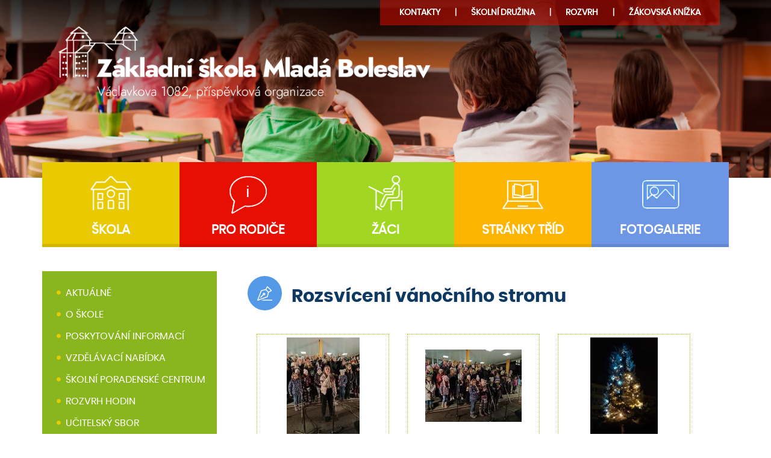

--- FILE ---
content_type: text/html; charset=UTF-8
request_url: https://www.zs7mb.cz/fotogalerie-rozsviceni-vanocniho-stromu
body_size: 3021
content:
 
  <!DOCTYPE html>
<html lang="cs">       
  <head>
    <meta name=viewport content="width=device-width, initial-scale=1"> 
    <meta http-equiv="content-type" content="text/html; charset=utf-8" />
    <meta name="Author" content="ADENT CZ s.r.o., adent@adent.cz" />
    <meta name="robots" content="INDEX, FOLLOW" />
        <meta name="description" content="Základní škola Mladá Boleslav, Václavkova 1082 je největším zařízením ze ZŠ zřizovaných Magistrátem města Mladá Boleslav. Objekt školy je umístěn v lokalitě sídliště Severní město v dosahu autobusových linek ze stanic v ulici Havlíčkova a U Stadionu. Školní budova má charakter pavilónové školní budovy a v průběhu školního roku 2010/2011 proběhla její celková rekonstrukce."><meta name="keywords" content="ZŠ, Mladá Boleslav, výuka, sedmíčka, 7.ZŠ MB, 7.základní škola, školní družina, jídelna">		
    <link rel="shortcut icon" href="favicon.ico?=v2" type="image/x-icon">
    <title>ZŠ Václavkova Ml.Boleslav | Rozsvícení vánočního stromu</title>
    <link rel="stylesheet" type="text/css" href="/Tools/css/slimbox/slimbox2.css" /><link rel="stylesheet" type="text/css" href="/css/bootstrap/bootstrap.min.css" /><link rel="stylesheet" type="text/css" href="/css/bootstrap/bootstrap-theme.css" /><link rel="stylesheet" type="text/css" href="/css/font-awesome.min.css" /><link rel="stylesheet" type="text/css" href="/css/ui-lightness/jquery-ui.css" /><link rel="stylesheet" type="text/css" href="/css/ui-lightness/jquery-ui.structure.min.css" /><link rel="stylesheet" type="text/css" href="/css/ui-lightness/jquery-ui.theme.min.css" /><link rel="stylesheet" type="text/css" href="/css/validationEngine.jquery.css" /><link rel="stylesheet" type="text/css" href="/webform_manager/css/default.css" /><link rel="stylesheet" type="text/css" href="/css/jquery.dataTables.css" /><link rel="stylesheet" type="text/css" href="/css/layout5.css" />
	<script type="text/javascript" src="/js/jquery-2.2.4.min.js"></script>
	<script type="text/javascript" src="/js/jquery-ui.min.js"></script>
	<script type="text/javascript" src="/js/jquery.ui.datepicker-cs.js"></script>
	<script type="text/javascript" src="/js/swfobject.js"></script>
	<script type="text/javascript" src="/js/jquery.uploadify.v2.1.4.min.js"></script>
	<script type="text/javascript" src="/js/jquery.validationEngine.js"></script>
	<script type="text/javascript" src="/js/languages/jquery.validationEngine-cz.js"></script>
	<script type="text/javascript" src="/js/bootstrap.min.js"></script>
	<script type="text/javascript" src="/js/script.js"></script>
	<script type="text/javascript" src="/js/jquery.dataTables.min.js"></script>
<script type="text/javascript" src="/Tools/js/slimbox2.js"></script>

  </head>
  <body>
<!-- <script src="https://consent.cookiefirst.com/banner.js" data-cookiefirst-key="c9096815-526b-4f45-abaa-4be0943ea40e"></script>  -->
	<div class="header">
	<div style="position:absolute; z-index:-100; "><img src="./img/bg-header.png" alt="logo" style="width:100%"></div>
	<div class="container">
		<div class="row" >
			<div class="col-lg-4 hidden-md-down"></div>
			<div class="col-lg-8 co-xs-12" >
				<div class="menu-header"><ul id="upper-menu" class="menu-footer">
	<li class="first-item "><a title="Žákovská knížka" href="https://7zsmb.bakalari.cz/bakaweb/login.aspx"  target="_blank"  >Žákovská knížka</a></li>
	<li class=""><a title="Rozvrh" href="/rozvrh-hodin"  >Rozvrh</a></li>
	<li class=""><a title="Školní družina" href="/skolni-druzina"  ><span class="empty">Školní</span> družina</a></li>
	<li class="last-item "><a title="Kontakty" href="/kontakty"  >Kontakty</a></li>
</ul>
				<div class="cleaner"></div></div>
			</div>
		</div>
		<div class="row" >
			<div class="col-xs-7"><a href="/"><img src="./img/logo-zs.png" alt="logo" class="logo-zs"></a></div>
			<div class="col-xs-5" > </div>
			</div>
		</div>
	</div>
    <div class="navbar navbar-default menu2" role="navigation">
		<div class="container" style="position:relative">
		<div class="row">
	<button class="navbar-toggler hidden-md-up" type="button" data-toggle="collapse" data-target="#exCollapsingNavbar1" aria-controls="exCollapsingNavbar1" aria-expanded="false" aria-label="Toggle navigation">Menu <span>&#9776;</span></button> 
		<div class="collapse navbar-toggleable-sm" id="exCollapsingNavbar1">		

		<ul id="hlavni-menu">
	<li class="first-item "><a title="Škola" href="/"  >Škola</a></li>
	<li class=""><a title="Pro rodiče" href="/pro-rodice"  >Pro rodiče</a></li>
	<li class=""><a title="Žáci" href="/zaci"  >Žáci</a></li>
	<li class=""><a title="Stránky tříd" href="/stranky-trid"  >Stránky tříd</a></li>
	<li class="last-item "><a title="Fotogalerie" href="/fotogalerie"  >Fotogalerie</a></li>
</ul>
		</div>	
		</div>
    </div>
</div>
 
<div class="container">
	<div class="row">
		<div class="hidden-sm-down col-md-4 col-lg-3"></div>
		<div class="col-xs-12 col-md-8 col-lg-9" id="page">
					
			<div class="page-header"><h1>Rozsvícení vánočního stromu</h1></div>			<div style="position:absolute; left:-17.8rem; top:2.5rem" class="menu-detail">
	
	<ul class="menu-detail" style="padding-bottom:0">
			<li class="first-item "><a title="Aktuálně" href="/aktualne"  >Aktuálně</a></li>
			<li class=""><a title="O škole" href="/o-skole"  >O škole</a></li>
			<li class=""><a title="Poskytování informací" href="/poskytovani-informaci"  >Poskytování informací</a></li>
			<li class=""><a title="Vzdělávací nabídka" href="/vzdelavaci-nabidka"  >Vzdělávací nabídka</a></li>
			<li class=""><a title="Školní poradenské centrum" href="/skolni-poradenske-centrum"  >Školní poradenské centrum</a></li>
			<li class=""><a title="Rozvrh hodin" href="/rozvrh-hodin"  >Rozvrh hodin</a></li>
			<li class=""><a title="Učitelský sbor" href="/ucitelsky-sbor"  >Učitelský sbor</a></li>
			<li class=""><a title="Projekty školy" href="/projekty-skoly"  >Projekty školy</a></li>
			<li class=""><a title="Dokumenty a formuláře" href="/dokumenty-a-formulare"  >Dokumenty a formuláře</a></li>
			<li class=""><a title="Volný čas" href="/volny-cas"  >Volný čas</a></li>
			<li class=""><a title="Kontakty" href="/kontakty"  >Kontakty</a></li>
				
	</ul>
			<div class="detail-kontakty-blok">
			<h2 class="kontakty">Kontaktní info</h2>
				<p>Základní škola Ml. Boleslav<br />Václavkova 1082<br />Mladá Boleslav 293 06</p>
				<p>Sekretariát<br />
					<span class="fa fa-phone" style="color:#A0BFF6;padding-right:0.3rem"></span> +420 326 733 971<br />
					<span class="fa fa-envelope" style="color:#A0BFF6;padding-right:0.3rem"></span> <a href="mailto:zs7mb@seznam.cz"> zs7mb@seznam.cz</a></p>
					</div>
					

	
	</div>
<p></p><div class="fotoGaleryFoto" ><a href="/imgcache/451/451x600_213879_12359.jpg" rel="lightbox-skupina" title=""><img src="/imgcache/121/121x160_213879_12359.jpg"  alt="" style="padding-top:5px;"></a></div><div class="fotoGaleryFoto" ><a href="/imgcache/800/800x600_261211_12358.jpg" rel="lightbox-skupina" title=""><img src="/imgcache/160/160x120_261211_12358.jpg"  alt="" style="padding-top:25px;"></a></div><div class="fotoGaleryFoto" ><a href="/imgcache/420/420x600_125958_12357.jpg" rel="lightbox-skupina" title=""><img src="/imgcache/112/112x160_125958_12357.jpg"  alt="" style="padding-top:5px;"></a></div><div class="fotoGaleryFoto" ><a href="/imgcache/800/800x370_251953_12356.jpg" rel="lightbox-skupina" title=""><img src="/imgcache/160/160x74_251953_12356.jpg"  alt="" style="padding-top:48px;"></a></div><div class="fotoGaleryFoto" ><a href="/imgcache/800/800x600_104792_12355.jpg" rel="lightbox-skupina" title=""><img src="/imgcache/160/160x120_104792_12355.jpg"  alt="" style="padding-top:25px;"></a></div><div class="fotoGaleryFoto" ><a href="/imgcache/800/800x600_107751_12354.jpg" rel="lightbox-skupina" title=""><img src="/imgcache/160/160x120_107751_12354.jpg"  alt="" style="padding-top:25px;"></a></div><div class="fotoGaleryFoto" ><a href="/imgcache/451/451x600_145579_12353.jpg" rel="lightbox-skupina" title=""><img src="/imgcache/121/121x160_145579_12353.jpg"  alt="" style="padding-top:5px;"></a></div><div class="fotoGaleryFoto" ><a href="/imgcache/451/451x600_185079_12352.jpg" rel="lightbox-skupina" title=""><img src="/imgcache/121/121x160_185079_12352.jpg"  alt="" style="padding-top:5px;"></a></div><div class="fotoGaleryFoto" ><a href="/imgcache/800/800x544_126026_12351.jpg" rel="lightbox-skupina" title=""><img src="/imgcache/160/160x109_126026_12351.jpg"  alt="" style="padding-top:31px;"></a></div><div class="fotoGaleryFoto" ><a href="/imgcache/414/414x600_150105_12350.jpg" rel="lightbox-skupina" title=""><img src="/imgcache/111/111x160_150105_12350.jpg"  alt="" style="padding-top:5px;"></a></div><div class="fotoGaleryFoto" ><a href="/imgcache/451/451x600_192916_12349.jpg" rel="lightbox-skupina" title=""><img src="/imgcache/121/121x160_192916_12349.jpg"  alt="" style="padding-top:5px;"></a></div><div class="fotoGaleryFoto" ><a href="/imgcache/451/451x600_215493_12348.jpg" rel="lightbox-skupina" title=""><img src="/imgcache/121/121x160_215493_12348.jpg"  alt="" style="padding-top:5px;"></a></div><div class="fotoGaleryFoto" ><a href="/imgcache/415/415x600_158101_12347.jpg" rel="lightbox-skupina" title=""><img src="/imgcache/111/111x160_158101_12347.jpg"  alt="" style="padding-top:5px;"></a></div><div class="fotoGaleryFoto" ><a href="/imgcache/451/451x600_101950_12346.jpg" rel="lightbox-skupina" title=""><img src="/imgcache/121/121x160_101950_12346.jpg"  alt="" style="padding-top:5px;"></a></div><div class="cleaner"></div>
  <a style="float:right; background:#499B30; color:#fff; padding:3px 10px 4px 10px; margin:0px 50px 0px 0px; font-weight:bold; font-size:12px; text-decoration:none" href="javascript:history.back()">zpět na seznam galerií ...</a><div class="cleaner"></div>		
		</div>
	</div>
</div>

<footer>
	<div class="container">
	<div class="row">
		<div class="col-xs-12 col-md-8 col-lg-9">
			<p>Copyright &copy; 2018 ZŠ Ml. Boleslav, Václavkova 1082<span>|</span><a href="/admin-adent" target="_blank"><i class="fa fa-user"></i></a></p>
			<p class="adent"><span>|</span><a href="/zasady-pouzivani-cookies">Změna cookies</a><span>|</span> Tvorba webu <a href="www.adent.cz">ADENT CZ s.r.o.</a></p>
		</div>
		<div class="hidden-sm-down col-md-4 col-lg-3"><img src="./img/zoo-liberec.png" alt="zoo-liberec" class="imgzoo"><p  class="zoo">Sponzorujeme:</p></div>
	</div>
	</div>	
</footer>
<!-- /container -->
</body>
</html>


--- FILE ---
content_type: text/css
request_url: https://www.zs7mb.cz/css/layout5.css
body_size: 5141
content:
@font-face {
    font-family: 'poppinsbold';
    src: url('fonts/poppins-bold-webfont.eot');
    src: url('fonts/poppins-bold-webfont.eot?#iefix') format('embedded-opentype'),
         url('fonts/poppins-bold-webfont.woff2') format('woff2'),
         url('fonts/poppins-bold-webfont.woff') format('woff'),
         url('fonts/poppins-bold-webfont.svg#poppinsbold') format('svg');
    font-weight: normal;
    font-style: normal;

}

@font-face {
    font-family: 'poppinsregular';
    src: url('fonts/poppins-regular-webfont.eot');
    src: url('fonts/poppins-regular-webfont.eot?#iefix') format('embedded-opentype'),
         url('fonts/poppins-regular-webfont.woff2') format('woff2'),
         url('fonts/poppins-regular-webfont.woff') format('woff'),
         url('fonts/poppins-regular-webfont.svg#poppinsregular') format('svg');
    font-weight: normal;
    font-style: normal;

}

body {font-family:'poppinsregular'; line-height:150%; font-size:0.95rem; }

a {color:#FDB501}
a:hover {color:#FD8001; text-decoration:none}

h1, h2, h3 {font-family:'poppinsbold';}
h1 {margin: 2rem 0rem 1rem 0rem; padding:0; color:#0E3962; font-size:1.3rem; }
h1::before {display:none}
h2 {color:#E70F01; font-size:1.2rem; margin:1.5rem 0rem 0.7rem 0rem; font-family:'poppinsregular'; font-weight:bold; }
h3 {color:#0E3962; font-size:1rem; margin:1.5rem 0rem 0.5rem 0rem; font-family:'poppinsregular'; font-weight:bold; line-height:160%}

@media (min-width: 600px) {
	h1 {margin: 2rem 0rem 1rem 0rem; padding:0; color:#0E3962; font-size:1.9rem; }
	h1::before {content: url("../img/i-aktuality.png"); border:0px; display:inline;
	vertical-align:-0.9rem;
	margin-right:1rem;
	width:50px}
}

@media (min-width: 830px) {
	h1 {margin: 2rem 0rem 1rem 0rem; padding:0; color:#0E3962; font-size:1.5rem; }
}

@media (min-width: 1024px) {
	h1 {margin: 2rem 0rem 1rem 0rem; padding:0; color:#0E3962; font-size:1.9rem; }
}

.empty {display:none}

#page p {margin:0.3rem 0rem 0.4rem 0rem; padding:0rem; font-size:0.9rem; text-align:justify}
#page ul {padding:0rem; margin:0 0 0.65rem 0.3rem}
#page ul li {list-style-type:none; padding:0 0rem 0.5rem 1.3rem; text-align:justify}
#page ul li:before {font-family:'FontAwesome'; content:"\f101";  margin:0 0.3rem 0 -1rem; color:#E70F01; font-size:1.1rem}

#page ol {padding:0rem; margin:0 0 0.65rem 0.7rem}
#page ol li {padding:0rem 0rem 0.5rem 0.3rem; text-align:justify; margin:0rem 0rem 0rem 0.2rem;}
#page ul li ol li, #page ol li ol li {list-style-type:decimal; margin:0.3rem;}
#page ol li ol li {list-style-type:lower-alpha; margin:0.3rem 0.2rem 0rem 0.45rem}
#page ul li ol li:before {display:none}

#page table.table td {border-top:1px solid #89B61E; font-size:0.9rem}
#page table.table td p {padding:0; margin:0; font-size:0.9rem}
#page table.table td h3 {padding:0; margin:0.3rem 0rem}

@media (min-width: 840px) {
	.empty {display:inline}
	#page {padding:1rem 0rem 0rem 3.5rem; min-height:68rem}
	
}

.aktualita {background:#F0F0F0; padding:1.5rem 0.5rem; margin-bottom:1.5rem}
.detail {padding:1.5rem}
.aktualita .datum {text-transform:uppercase; color:#545050; font-size:0.9rem;}
.aktualita .datum span {color:#FFB602;  padding-right:0.5rem; font-size:1.2rem;}
.detail .datum {padding:0rem 0rem 1rem 0rem}
.aktualita h2 {font-size:1.2rem; color:#ED3D21; padding: 0rem 0rem 0.7rem 0rem; margin:0}
.aktualita p { padding-top:0.5rem; margin-top:0; margin-bottom:0; padding-bottom:0}
.aktualita .vice {float:right; margin:0; padding:0}
.priloha {float:left}
.aktualita .vice a, .aktualita .priloha a, .aktualita .dokument a { color:#ED3D21; text-decoration:underline }
.aktualita .vice:after, .aktualita .priloha:after {font-family:'FontAwesome'; content:"\f101"; margin:0 0.3rem 0 0.3rem;font-size:1.7rem;vertical-align:-0.2rem; color:#EF2A17; padding:0 }
.no-img-new {width:100%;}



/* formuláře, tlačítka */
.btn-right { width:100%; background:#FF8841; color:white; font-size:.8em; display:block; white-space:normal; word-wrap:break-word; }
.btn-primary { background:#89B61E; border-color:#89B61E; text-transform:uppercase }
.btn-primary:hover {background:#99C15E; border-color:#99C15E; }
.btn-secondary { background:#ACC8EC; color:#03316b; border-color:#0e6de7; }
.btn-warning { background: #FF8841; }

form { border:1px solid #99C15E; border-radius:.25rem; padding:.2rem; margin-top:1rem }
div.border { border:1px solid #ACC8EC; border-radius:.25rem; padding:.2rem; }
section form.noborder { border:0px solid #ACC8EC; border-radius:0rem; padding:0rem; }
.form-adc-row { background:#f5f5f5; border-radius:.25rem; margin-bottom:.25rem; padding:0.5rem }
.form-adc-row:after { content: ""; display: table; clear: both; }
.form-adc-row.noform { background:none; margin-top:0.5rem; padding-bottom:0.5rem; color:#7F0A24; font-size:1rem; font-weight:bold}
label {padding-right:0.5rem; text-align:left}
label span {font-weight:normal}
.radio input[type="radio"], .radio-inline input[type="radio"], .checkbox input[type="checkbox"], .checkbox-inline input[type="checkbox"] {
    margin: 2px 0px;
    position: absolute;
}
.radio label, .checkbox label {
    padding-left: 25px;
}

input[type="checkbox"], input[type="radio"] {
    box-sizing: border-box;
    margin: 5px 5px 10px 10px;
}

.formlabel {padding:0.5rem 0px}



#listek {font-size:0.9rem; }
#listek datum {display:block; color: #47B2A5; font-size: 1rem; margin: 2rem 0rem -0.5rem 0rem;  text-transform: none;  }
#listek druh_popis {display: block; float:left;  height:35px; line-height:35px; font-weight:bold;  padding: 10px 0px 0px 0px; margin:0px 0px 0px 0px; width:75px; }
#listek nazev {display: block; padding-top:16px; padding-right:50px;  height:40px;  margin:0px; border-bottom:1px dotted #106013; padding-bottom:0px; }
#listek button {float:right; width:30px; height:21px; margin-top:-25px; background: transparent url('../img/alergeny.png') no-repeat 0px 0px ; border:0px; color:transparent }
#listek popis_al {padding:0px; margin:0px; display:block; background:#efefef; font-size:0.9em}
#listek pomjidelnic_xmljidelnic { display:block}
 
input.gsc-input, .gsc-input-box, .gsc-input-box-hover, .gsc-input-box-focus, .gsc-search-button 
{
  box-sizing: content-box;
  line-height: normal;
}

footer {background:#900800; color:#CB8B87; font-size:0.8rem; margin-top:3rem; padding:1rem 0rem;}
footer p {font-size:0.9rem;  padding:0rem; margin:0rem; }
footer p.zoo {color:#fff; text-align:right; line-height:3rem; height:3rem}
footer img.imgzoo {width:15%; float:right; margin:0rem 1rem}
footer p.adent {font-size:0.7rem}
footer p.adent span {display:none} 
footer a {color:#CB8B87; text-decoration:underline}
footer a:hover {text-decoration:underline; color:#fff}
footer span {padding:0rem 1rem}



	@media (min-width: 1024px) {
 footer p {font-size:0.9rem;  padding:0rem; margin:0rem; line-height:3rem; height:3rem}	
 footer p.adent span {display:inline} 
footer p.adent {font-size:0.9rem; display:inline}
footer p {float:left}
footer p.zoo {float:right} 
    }


.navbar {border-radius:0}
	
/** druhé menu **/


div.menu2 { 
    display: block;
    width: 100%;
    background: transparent;
	margin-top:1.1rem; background:#89B61E;
}

div.menu2 ul { 
    list-style-type: none;
    margin:  0rem;
    padding: 0rem 0px 0px 0px;
}

div.menu2 ul li { margin:0;
    width: 100%;
}

div.menu2 ul li.none {
        display: none;			 
    }
div.menu2 ul li.active {    background: rgb(162, 215, 37, 0.7);}

div.menu2 a {
    display: block;
    padding: 0.1rem 1rem 0.1rem 1rem;
    color: white;
    line-height: 1.5rem;
    text-decoration: none; 
	outline:0px;
}

div.menu2 ul li a {text-transform:uppercase}

div.menu2 a:hover { text-decoration:underline;}

div.menu2 ul li ul li a {text-transform:none; }

.navbar-toggler {padding: 0.1rem 0rem; color:#fff; float:right}
.navbar-default {box-shadow:none}

div.menu2 ul li ul li.last-item div.kontakty-blok, div.menu2 ul li ul li.last-item img {display:none}


@media (min-width: 575px) {

div.menu2 { margin-top:2rem; background:#89B61E; }

}

@media (min-width: 640px) {

div.menu2 { margin-top:2.9rem; background:#89B61E;}
.navbar-toggler {padding: 0.3rem 0rem; }

}

/** nadefinování menu pro desktop **/
@media (min-width: 830px) {
   div.menu2 {  width: 100%; margin:0; padding:0;
   background: none; position:relative;
   margin-top:3.5rem;
    }

    div.menu2 ul { margin:0; padding:0; width: 100%; }

    div.menu2 ul li { text-align:center; width:20%; display: block;	float:left; padding:0; margin:0; border:0; outline:0px;}
	div.menu2 ul li a {  padding: 1rem 0rem; font-family: 'poppinsregular'; font-size:1.3rem; font-weight:bold; position: relative; margin:0; border:0;}
	
	div.menu2 ul li a:hover {color:#000; background:rgba(0, 0, 0, 0.1)}
	div.menu2 ul li.active a {color:#000;}
		
	div.menu2 ul li:first-of-type {background:#E9CA00}
	div.menu2 ul li:first-of-type a::before { content: url("../img/i-o-skole.png"); display:block; padding:0.3rem 1rem 0.5rem 1rem;  }
	div.menu2 ul li a::after { border:0; margin:0; }
	div.menu2 ul li:nth-of-type(2) {background:#E70F01}
	div.menu2 ul li:nth-of-type(2) a::before { content: url("../img/i-pro-rodice2.png"); display:block; padding:0.3rem 1rem 0.5rem 1rem;  }
	div.menu2 ul li a::after { border:0; margin:0; }
	div.menu2 ul li:nth-of-type(3) {background:#A1D723}
	div.menu2 ul li:nth-of-type(3) a::before { content: url("../img/i-zaci.png"); display:block; padding:0.3rem 1rem 0.5rem 1rem; }
	div.menu2 ul li a::after { border:0; margin:0; }
	div.menu2 ul li:nth-of-type(4) {background:#FDB501}
	div.menu2 ul li:nth-of-type(4) a::before { content: url("../img/i-stranky-trid.png"); display:block; padding:0.3rem 1rem 0.5rem 1rem;  }
	div.menu2 ul li a::after { border:0; margin:0; }
	div.menu2 ul li:nth-of-type(5) {background:#6D97E5}
	div.menu2 ul li:nth-of-type(5) a::before { content: url("../img/i-fotogalerie.png"); display:block; padding:0.3rem 1rem 0.5rem 1rem;  }
	div.menu2 ul li a::after { border:0; margin:0; }
	
	div.menu2 ul li::after {
        content: "";
        display: block;
        width: 100%;
        height: 5px;
        background: rgba(0, 0, 0, 0.02);
        bottom: 0;
        left: 0;
        position: absolute;
    }
	
		/** menu aktivní 
	div.menu2 ul li:first-of-type a:hover::before { content: url("../img/menu-aktuality-a.png"); display:block; padding:0.3rem 1rem 0.5rem 1rem; }
	div.menu2 ul li a.dropdown-toggle::after { border:0; margin:0; }
	
	div.menu2 ul li:nth-of-type(2) a:hover::before, div.menu2 ul li.open a::before { content: url("../img/menu-akce-skoly-a.png"); display:block; padding:0.3rem 1rem 0.5rem 1rem;  }
	div.menu2 ul li a.dropdown-toggle::after { border:0; margin:0; }
	
	
	div.menu2 ul li:nth-of-type(4) a:hover::before { content: url("../img/menu-odkazy-a.png"); display:block; padding:0.3rem 1rem 0.5rem 1rem;  }
	div.menu2 ul li a.dropdown-toggle::after { border:0; margin:0; }


	 **/	
	
div.menu2 ul ul { background:#89B61E; width:32%;  position:absolute; left:0; top:11rem; z-index:100; padding:1rem 0rem 0rem 0rem;}	
div.menu2 ul li ul li, div.menu2 ul li.active ul li { margin:0rem; padding:0; display: block; width:100%;  float:none; text-indent:-1rem }
div.menu2 ul li ul li:hover, div.menu2 ul li.active ul li:hover, div.menu2 ul li.active ul li.active { background:#FDB501;  margin:0; padding:0; }
div.menu2 ul li.active ul li.active a, div.menu2 ul li.active ul li:hover a {border-bottom:1px solid #FDB501}
div.menu2 ul li ul li a, div.menu2 ul li.active ul li a  { 	text-transform:uppercase; 
	color:#fff;
	font-size:0.9rem; display:block;
	border-bottom:1px solid #7DA61C;
	line-height:1rem; 
	margin:0rem 1rem;	
	padding:0.9rem 0rem 0.6rem 1rem ;  
	font-family: 'poppinsregular';
	text-align:left;
	font-weight:normal;
	}
 div.menu2 ul li ul li.last-item:hover {background:#fff; cursor:text}
 
div.menu2 ul li ul li.last-item a, div.menu2 ul li.active ul li.last-item a {border:0} 
div.menu2 ul li ul li:nth-last-of-type(2) a, div.menu2 ul li.active ul li:nth-last-of-type(2) a {border:0}
	
	
div.menu2 ul li ul li a:hover, div.menu2 ul li.active ul li a:hover {background:none}

div.menu2 ul li:first-of-type ul li, div.menu2 ul li:nth-of-type(2) ul li , div.menu2 ul li:nth-of-type(3) ul li, div.menu2 ul li:nth-of-type(4) ul li, div.menu2 ul li:nth-of-type(5) ul li {background:#89B61E;  padding:0; margin:0}

div.menu2 ul li ul li.none, div.menu2 ul li ul li ul li.none {display:none}


div.menu2 ul li:first-of-type ul li a::before  {font-family: 'FontAwesome'; content:"\f111"; font-size:0.5rem; margin:0rem; padding:0rem 0.5rem 0rem 0rem; vertical-align:0.2rem; display:inline; color:#E9CB00}
div.menu2 ul li:first-of-type ul li a:hover::before, div.menu2 ul li ul li.active a::before {color:#89B51F}

div.menu2 ul li:nth-of-type(2) ul li a::before  {font-family: 'FontAwesome'; content:"\f111"; font-size:0.5rem; margin:0rem; padding:0rem 0.5rem 0rem 0rem; vertical-align:0.2rem; display:inline; color:#E9CB00}
div.menu2 ul li:nth-of-type(2) ul li a:hover::before, div.menu2 ul li ul li.active a::before {color:#89B51F}

div.menu2 ul li:nth-of-type(3) ul li a::before  {font-family: 'FontAwesome'; content:"\f111"; font-size:0.5rem; margin:0rem; padding:0rem 0.5rem 0rem 0rem; vertical-align:0.2rem; display:inline; color:#E9CB00}
div.menu2 ul li:nth-of-type(3) ul li a:hover::before, div.menu2 ul li ul li.active a::before {color:#89B51F}

div.menu2 ul li:nth-of-type(4) ul li a::before  {font-family: 'FontAwesome'; content:"\f111"; font-size:0.5rem; margin:0rem; padding:0rem 0.5rem 0rem 0rem; vertical-align:0.2rem; display:inline; color:#E9CB00}
div.menu2 ul li:nth-of-type(4) ul li a:hover::before, div.menu2 ul li ul li.active a::before {color:#89B51F}

div.menu2 ul li:nth-of-type(5) ul li a::before  {font-family: 'FontAwesome'; content:"\f111"; font-size:0.5rem; margin:0rem; padding:0rem 0.5rem 0rem 0rem; vertical-align:0.2rem; display:inline; color:#E9CB00}
div.menu2 ul li:nth-of-type(5) ul li a:hover::before, div.menu2 ul li ul li.active a::before {color:#89B51F}

div.menu2 ul li ul li::after { display:none }	

div.menu2 ul li ul li.last-item  {background:#fff}
div.menu2 ul li ul li.last-item div.kontakty-blok {display:block; background:#668DD6; color:#fff; padding:0.5rem 1.5rem 0.5rem 3rem; text-align:left; margin-top:1rem; border-top:2rem solid #fff;}

.kontakty-blok h2 {color:#fff; text-align:left; padding:0rem}
.kontakty-blok h2:before {content: url("../img/i-kontakty.png"); border:0px; display:inline;
	vertical-align:-0.6rem;
	margin:0rem 0.5rem 0rem -1.5rem;
	width:50px}
.kontakty-blok p {padding:0; margin-left:-1rem;}
div.menu2 ul li ul li.last-item div.kontakty-blok a {color:#fff; text-decoration:underline; text-transform:none; display:inline; padding-left:0; font-size:0.95rem}
div.menu2 ul li ul li.last-item div.kontakty-blok a:hover {text-decoration:underline; color:#E9CB00}
div.menu2 ul li ul li.last-item div.kontakty-blok a:before {display:none}
 div.menu2 ul li ul li.last-item img {display:inline}

}



@media (min-width: 1024px) {
  div.menu2 ul li ul li, div.menu2 ul li.active ul li { margin:0rem; padding:0; display: block; width:100%;  float:none; text-indent:-1rem }
  div.menu2 ul li ul li a, div.menu2 ul li.active ul li a {font-size:0.9rem}
  div.menu2 ul ul { width:28%;}
 }
 
 
 
@media (min-width: 1280px) {
	div.menu2 { margin-top:6rem;  }
  div.menu2 ul li ul li, div.menu2 ul li.active ul li { margin:0rem; padding:0; display: block; width:100%;  float:none; text-indent:-0.5rem }
  div.menu2 ul li ul li a, div.menu2 ul li.active ul li a {font-size:1rem}
  div.menu2 ul ul { width:26%;}
 } 

@media (min-width: 1600px) {
	div.menu2 { margin-top:10rem;  }
}	

#page div.detail-kontakty-blok {background:#668DD6; color:#fff; padding:0.5rem 1.5rem 0.5rem 3rem; text-align:left; margin-top:1rem; border-top:2rem solid #fff;}

#page div.detail-kontakty-blok  h2 {color:#fff; text-align:left; padding:0rem}
#page div.detail-kontakty-blok  h2:before {content: url("../img/i-kontakty.png"); border:0px; display:inline;
	vertical-align:-0.6rem;
	margin:0rem 0.5rem 0rem -1.5rem;
	width:50px}
#page div.detail-kontakty-blok  p {padding:0; margin-left:-1rem;}
#page div.detail-kontakty-blok  a {color:#fff; text-decoration:underline; text-transform:none; display:inline; padding-left:0; font-size:0.95rem}
#page div.detail-kontakty-blok a:hover {text-decoration:underline; color:#E9CB00}
#page div.detail-kontakty-blok a:before {display:none}


#page .menu-detail { 
    display: block;
    background: #89B61E;
    font-size: 1rem;
}

#page .menu-detail  ul {
    list-style-type: none;
    margin: 0;
    padding: 1.2rem 0rem;
	 background: #89B61E;
	 
}

#page .menu-detail  ul li { padding:0rem 0rem 0.2rem 0rem; margin:0; list-style-type:none}
#page .menu-detail  ul li::before {display:none}

#page .menu-detail  a {display: block;
font-weight: normal;
padding:0.3rem 1.2rem 0.3rem 1.5rem ;
color: #fff; 
text-transform:uppercase;
} 

#page .menu-detail  a:hover { color:#fff; background:#FDB501 }

#page .menu-detail a::before  {font-family: 'FontAwesome'; content:"\f111"; font-size:0.5rem; margin:0rem; padding:0rem 0.5rem 0rem 0rem; vertical-align:0.2rem; display:inline; color:#E9CB00}

.logo-zs {width:100%;padding:0rem; text-decoration:none; margin-top:-1rem}

@media (min-width: 575px) {
   .logo-zs { margin-top:-0.5rem}
    }

/** konec - 1 **/

.menu-header { 
    display: block;
    font-weight:bold;
	margin: 0;
    padding: 0;
	z-index:100;
}

.menu-header  ul { 
    list-style-type: none;
    margin: 0;
    padding: 0;
	display:block;
	z-index:100;
}

.menu-header  ul li { float:right;  font-size: 0.7rem; background: rgba(231,15,1,0.5);z-index:100; }
.menu-header  ul li.first-item {margin-right:0rem; padding-right:0rem}
.menu-header  ul li.last-item {margin-left:0rem; padding-left:0rem; z-index:100;}
.menu-header  a { display:block;
    color: #fff;padding:0.2rem 0rem;
    line-height: 2rem;
    text-decoration: none;
	text-transform:uppercase; z-index:100
}


.menu-header a:hover, .menu-footer  a:hover::before, .menu-footer  ul li.active a {color:#6E97E7; z-index:100; }
.menu-header ul li.first-item a:after { content: none}
.menu-header ul li.none {display:none}
.menu-header  a:after { content: "|"; padding:0rem .3rem; color:#ddd}


@media (min-width: 575px) {
  .menu-header { 
    display: block;
    font-weight:bold;
	margin: 0 0rem 0 0;
    padding: 0;
	z-index:100;
}

.menu-header  ul { 
    list-style-type: none;
    margin: 0;
    padding: 0;
	display:block;
	z-index:100;
}

.menu-header  ul li { float:right;  font-size: 0.9rem; background: rgba(231,15,1,0.5);z-index:100; }
.menu-header  ul li.first-item {margin-right:0rem; padding-right:2rem}
.menu-header  ul li.last-item {margin-left:0rem; padding-left:2rem; z-index:100;}
.menu-header  a { display:block;
    color: #fff;padding:0.3rem 0rem;
    line-height: 2rem;
    text-decoration: none;
	text-transform:uppercase; z-index:100
}


.menu-header a:hover, .menu-footer  a:hover::before, .menu-footer  ul li.active a {color:#6E97E7; z-index:100; }

.menu-header ul li.none {display:none}
.menu-header ul li.first-item a:after { content: none}
.menu-header  a:after { content: "|"; padding:0rem 1.5rem; color:#ddd}
  }

#toTop{
	position: fixed;
	bottom: 10px;
	right: 10px;
	cursor: pointer;
	display: none;
}



/* jídelní lístek */
#listek {font-size:0.9rem; }
#listek datum {display:block; color: #47B2A5; font-size: 1rem; margin: 2rem 0rem -0.5rem 0rem;  text-transform: none;  }
#listek druh_popis {display: block; float:left;  height:35px; line-height:35px; font-weight:bold;  padding: 10px 0px 0px 0px; margin:0px 0px 0px 0px; width:75px; }
#listek nazev {display: block; padding-top:16px; padding-right:50px;  height:40px;  margin:0px; border-bottom:1px dotted #106013; padding-bottom:0px; }
#listek button {float:right; width:30px; height:21px; margin-top:-25px; background: transparent url('../img/alergeny.png') no-repeat 0px 0px ; border:0px; color:transparent }
#listek popis_al {padding:0px; margin:0px; display:block; background:#efefef; font-size:0.9em}
#listek pomjidelnic_xmljidelnic { display:block}

/* ouška */
#tabs {padding:0rem; margin:0rem}
#tabs p {color:#7f7e7e}
#tabs ul  {margin:0px; padding:0px; border-bottom:1px solid #2F7347; border-radius:0}
#tabs ul.jidelnicek li  {float:left; width:45%; list-style-type:none; text-align:center; font-size:0.8rem; font-weight:normal; margin:0px 0rem 0rem 0rem; padding:0px;  }
#tabs ul li {float:left; width:18%; list-style-type:none; text-align:center; font-size:1rem; font-weight:normal; margin:0px 0rem 0rem 0rem; padding:0px;  }
#tabs ul li::before {display:none}
#tabs ul li a {text-decoration:none; color:#000; border-top:1px solid #2F7347; border-right:1px solid #2F7347; border-left:1px solid #2F7347;font-weight:bold; display:block; background: #fff; padding-bottom:0.5rem; border-top-left-radius:4px; border-top-right-radius:4px }
#tabs ul li a:hover {text-decoration:none; display:block; color: #ee7c00; background:#efefef}
#ousko-1, #ousko-2, #ousko-3  {padding:1rem 1rem; border:1px solid #2F7347}
#tabs #ousko-11 ul li, #tabs #ousko-11 ul  {width:100%; text-align:left; float:none; border-bottom:0; margin:0px 0px 0px 0.5rem; padding:0}
#tabs #ousko-11 ul li::before {display:inline}
#ousko-1 p, #ousko-2 p, #ousko-3 p  {padding:1rem 1rem 0rem 1rem; margin:0px}
#ousko-1 strong, #ousko-2 strong, #ousko-3 strong  {color:#000}
#ousko-2 table.table tr:hover {background:none} 
#tabs #ousko-3 ul { border:0}
#tabs #ousko-3 ul li {float:none; width:100%; margin:0.5rem 0rem 0rem 2.5rem; padding:0px; list-style-type:square; text-align:left;  } 

@media (min-width: 576px) {
   #tabs ul.jidelnicek li  {float:left; width:30%; list-style-type:none; text-align:center; font-size:1rem; font-weight:normal; margin:0px 0rem 0rem 0rem; padding:0px;  }
    }
}

.ui-tabs {padding:0px}
.ui-widget, .ui-widget-content {background:none; border:0px; color:#000; font-size: 1rem;}  
.ui-corner-all {border:0}
.ui-widget-header  {background:none}
.ui-tabs .ui-tabs-nav li.ui-tabs-active {margin:0px; padding:0px;}

#tabs ul li.ui-state-active a, #tabs ul li.ui-widget-content .ui-state-active a 
 {text-decoration:none; color:#EE2915; border-top:1px solid #2F7347; border-right:1px solid #2F7347; border-left:1px solid #2F7347;font-weight:bold; display:block; background: #e4f78f; padding-bottom:0.5rem; border-top-left-radius:4px; border-top-right-radius:4px }
 
.ui-state-default, .ui-widget-content .ui-state-default, .ui-widget-header .ui-state-default {
    background: none;
    border: 0px;
    color: #fff;
}

table.ui-datepicker-calendar .ui-state-default:hover  {background: rgba(0,0,0,0.2);}

.ui-tabs .ui-tabs-nav li {
    border-bottom-width: 0;
    float: left;
    list-style: outside none none;
    margin: 0px;}
	
.ui-tabs-anchor {width:100%}


/* konec ouška */





/* fotogalerie */
.zpet {float:right; color:#fff; padding:3px 10px 4px 10px; margin:20px 50px 0px 0px; font-weight:bold; font-size:12px; text-decoration:none}

.fotoGaleryVypis {float:left;padding:5px; margin:10px; background:#efefef; height:170px; max-width:30%; font-size:13px }
.fotoGaleryVypis img {padding:8px; width:100%; height:100px; overflow:hidden}
.fotoGaleryVypis i {font-size:10px}
.fotoGaleryFoto {border: 1px dotted #9ACF05; margin:15px; width:220px; height:180px; float:left; padding:0px; display: table-cell;vertical-align: middle;text-align:center}
.fotoGaleryFoto p {text-align:center; padding-top:5px; }
.fotoGaleryFoto1 {border: 1px dotted #9ACF05; margin:7px; width:180px; height:150px; float:left; padding:0px; display: table-cell;vertical-align: middle;text-align:center}

#dokumenty ul {margin: 0px 10px 30px 0px; padding:0px; } 
#dokumenty ul li {
	background:none; color: #C3341C;
    font-size: 15px; font-weight:bold;
	padding:  0px 0px 5px 0px; }
#dokumenty ul li span {color:#000; font-size:13px; font-weight:normal;	 padding:  0px 0px 5px 0px; }
#dokumenty ul  ul {margin: 3px 10px 20px 20px;}
#dokumenty ul ul li {
	background: url('../img/_li.jpg') no-repeat 0 5px; 
	padding:  0px 0px 10px 15px; font-weight:normal; font-size:13px; line-height:140%;}

#faqs {text-align:left; margin:0px; line-height:150%}
#faqs h3  { cursor:pointer; padding:0px 0px 5px 0px; margin:0px; color:#C3341C;  font-size:14px; text-decoration:underline; font-weight:normal;  }
#faqs h3 span {}
#faqs h3.active  { color:#d74646; } 
#faqs div { height:0; overflow:hidden; position:relative;  padding:0px 10px 5px 5px}
#faqs div p  { padding:5px 0px 5px 0px; margin: 0px; line-height:180%; }
#faqs ul {margin:0px 0px 0px 20px; list-style-type:none}
#faqs li {line-height:150% }
#faqs ul.reference {margin-left:0px; list-style-type:none; padding-left:0px}
#faqs h3.otazka span {border-bottom: 0px solid #000000; cursor:auto; }


#faqsTable {text-align:left; margin-top:10px; line-height:150%}
#faqsTable h3  { cursor:pointer; padding:0px 0px 5px 0px; margin:0px; color:#2F5B75;  font-weight:normal;  }
#faqsTable h3 span {border-bottom:1px solid #000}
#faqsTable h3.active  { color:#d74646; } 
#faqsTable div { height:0px; overflow:hidden; position:relative; background: url("../img/bg-odpoved.jpg") repeat-x 0 0 #EFEFEF; border:1px solid #CBCBCB; border-radius:5px; padding:8px}
#faqsTable div p  { padding:0; margin: 0px; }
#faqsTable ul {margin-left:20px; list-style-type:decimal}
#faqsTable ul  li {margin:5px 0px 3px 0px; color:#2F5B75; text-align:justify; padding:0px 8px 3px 0px }
#faqsTable ul.reference {margin-left:0px; list-style-type:none; padding-left:0px}
#faqsTable strong p {font-weight:bold; color:#484649}

#faqsTable h3.otazka span {border-bottom: 0px solid #000000; cursor:auto; }




.cleaner {
    clear: both;
}



--- FILE ---
content_type: application/javascript
request_url: https://www.zs7mb.cz/js/script.js
body_size: 655
content:
<!-- cast pro vsechny -->
$(document).ready(function() { /* schovávací tlačítko v menu */
	$( '.nav-toggler' ).click( function ( event ) { 
		event.preventDefault();
		var menuStatus = ( $( '#hlavni-menu' ).css( "display" ) == 'none' ) ? 'block' : 'none' ;
		console.log( menuStatus );
		$( '#hlavni-menu' ).css( "display", menuStatus );
		
	});
});


  $(document).ready(function() {

    $('#faqsTable h3').each(function() {
        var tis = $(this),
            state = false,
            answer = tis.next('div').hide().css('height', 'auto').slideUp();
        tis.click(function() {
            state = !state;
            answer.slideToggle(state);
            tis.toggleClass('active', state);
        });
    });

});

	$(function() {
		$( ".datepicker" ).datepicker();
	});

            $(document).ready(function() {
            
    $('#faqs h3').each(function() {
        var tis = $(this),
            state = false,
            answer = tis.next('div').hide().css('height', 'auto').slideUp();
        tis.click(function() {
            state = !state;
            answer.slideToggle(state);
            tis.toggleClass('active', state);
        });
    });
});


$(document).ready(function(){
      $('body').append('<div id="toTop" class="btn btn-info"><span class="glyphicon glyphicon-chevron-up"></span>&nbsp;Nahoru</div>');
    	$(window).scroll(function () {
			if ($(this).scrollTop() != 0) {
				$('#toTop').fadeIn();
			} else {
				$('#toTop').fadeOut();
			}
		}); 
    $('#toTop').click(function(){
        $("html, body").animate({ scrollTop: 0 }, 600);
        return false;
    });
});


<!-- cast pro konkretni stranky  -->

